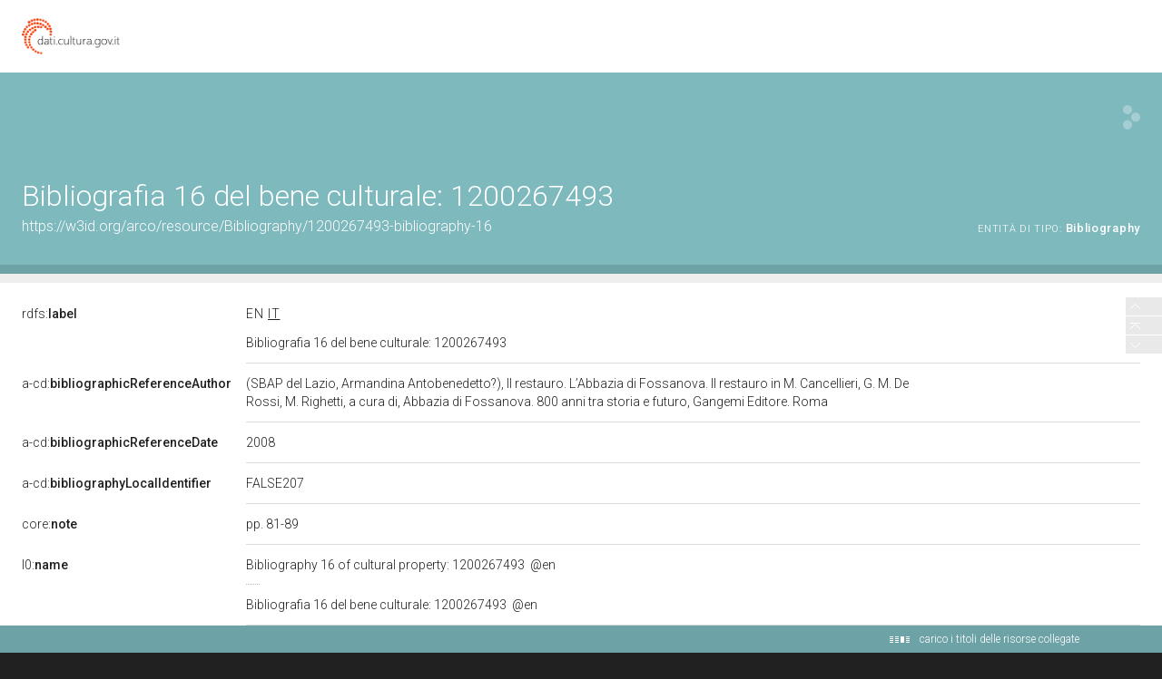

--- FILE ---
content_type: text/html;charset=UTF-8
request_url: https://dati.beniculturali.it/lodview-arco/resource/Bibliography/1200267493-bibliography-16.html
body_size: 45306
content:
<html version="XHTML+RDFa 1.1" xmlns:xsi="http://www.w3.org/2001/XMLSchema-instance" xsi:schemaLocation="http://www.w3.org/1999/xhtml http://www.w3.org/MarkUp/SCHEMA/xhtml-rdfa-2.xsd" xmlns:rdf="http://www.w3.org/1999/02/22-rdf-syntax-ns#" xmlns:rdfs="http://www.w3.org/2000/01/rdf-schema#" xmlns:xsd="http://www.w3.org/2001/XMLSchema#" xmlns:cc="http://creativecommons.org/ns#" xmlns:dc="http://purl.org/dc/elements/1.1/" xmlns:foaf="http://xmlns.com/foaf/0.1/">
<head data-color="#7eb9be-#6da2a7" profile="http://www.w3.org/1999/xhtml/vocab">
<title>Bibliografia 16 del bene culturale: 1200267493 &mdash; LodView</title>
				
<link href="/lodview-arco/staticResources/style.css" rel="stylesheet" type="text/css" />
<script>
	document.write('<style type="text/css">');
	document.write('.c2{visibility:hidden}');
	document.write('</style>');
</script>
<meta http-equiv="x-ua-compatible" content="IE=Edge"/>
<script src="/lodview-arco/staticResources/vendor/jquery.min.js"></script>
<meta property="og:title" content="Bibliografia 16 del bene culturale: 1200267493 &mdash; LodView, giving data a new shape">
<meta property="og:image" content="/lodview-arco/staticResources/img/lodview_sharer.png">
<link rel="image_src" href="/lodview-arco/staticResources/img/lodview_sharer.png">
<meta name="twitter:title" content="Bibliografia 16 del bene culturale: 1200267493 &mdash; LodView, giving data a new shape">
<meta name="twitter:description" content="LodView is a powerful RDF viewer, IRI dereferencer and opensource SPARQL navigator">
<link rel="icon" type="image/png" href="/lodview-arco/staticResources/img/favicon.png">
<link href='//fonts.googleapis.com/css?family=Roboto:100,300,500&subset=latin-ext,latin,greek-ext,greek,cyrillic-ext,vietnamese,cyrillic' rel='stylesheet' type='text/css'>
<!-- managing maps  -->
<link rel="stylesheet" href="/lodview-arco/staticResources/vendor/leaflet/leaflet.css" />
<script src="/lodview-arco/staticResources/vendor/leaflet/leaflet.js"></script>
<link rel="canonical" href="https://w3id.org/arco/resource/Bibliography/1200267493-bibliography-16" >
<script src="/lodview-arco/staticResources/vendor/masonry.pkgd.min.js"></script>
<script src="/lodview-arco/staticResources/vendor/modernizr-custom.min.js"></script>


<style type="text/css">
hgroup, #linking a span,#audio .audio{
	background-color: #7eb9be

}
header div#abstract, #loadPanel, div#lodCloud .connected div#counterBlock.content
	{
	background-color: #6da2a7

}
#errorPage div#bnodes {
	color: #6da2a7

}
div#loadPanel span.ok img {
	background-color: #7eb9be
}
</style>
<script>
	var isRetina = window.devicePixelRatio > 1;
	var isChrome = /chrom(e|ium)/.test(navigator.userAgent.toLowerCase())
</script>






<script src="/lodview-arco/staticResources/script.js"></script>

</head><body id="top">
	<article>
		<div id="logoBanner">
			<div id="logo">
				<!-- placeholder for logo -->
			</div>
		</div>
		<header>
			<hgroup>
				<h1><span>Bibliografia 16 del bene culturale: 1200267493</span></h1>
				<h2>
					<a class="iri" href="https://w3id.org/arco/resource/Bibliography/1200267493-bibliography-16">https://w3id.org/arco/resource/Bibliography/1200267493-bibliography-16</a> <span class="istance"> 
							<a title="&lt;https://w3id.org/arco/ontology/context-description/Bibliography&gt;" href="/lodview-arco/ontology/context-description/Bibliography" > 
									
					<span class="istanceOf">entità di tipo:</span> <span>Bibliography</span>
					
					
					</a>
					
				  </span>
					<div id="seeOnLodlive" class="sp">
						<a title="view resource on lodlive" target="_blank" href="https://dati.cultura.gov.it/lodlive?https://w3id.org/arco/resource/Bibliography/1200267493-bibliography-16"></a>
					</div>
				</h2>
			</hgroup>
			
				
				
					<div id="abstract" class="empty"></div>
				
			
		</header>

		
			
			
				<aside class="empty"></aside>
			
		
		
		<div id="directs">
			
			
			
			
			

			
			
	
		<label class="c1"><a data-label="label" data-comment="A human-readable name for the subject." href="http://www.w3.org/2000/01/rdf-schema#label">
					
					rdfs:<span>label</span>
					
				</a></label>
		
		
		
			
				
					
					
				
			
		
			
		
		<div class="c2 value ">
			
			
				
					
					
						<div class="toMultiLine  lang it" data-lang="it">
							<div class="fixed">
								
								Bibliografia 16 del bene culturale: 1200267493&#160;
							</div>
						</div>
					
				

			
				
					
					
						<div class="toMultiLine  lang en" data-lang="en">
							<div class="fixed">
								
								Bibliography 16 of cultural property: 1200267493&#160;
							</div>
						</div>
					
				

			
		</div>
	

	
		<label class="c1"><a data-label="" data-comment="" href="/lodview-arco/ontology/context-description/bibliographicReferenceAuthor">
					
					a-cd:<span>bibliographicReferenceAuthor</span>
					
				</a></label>
		
		
		
			
				
					
					
				
			
		
		<div class="c2 value ">
			
			
				
					
					
						<div class="toMultiLine ">
							<div class="fixed">
								
								(SBAP del Lazio, Armandina Antobenedetto?), Il restauro. L’Abbazia di Fossanova. Il restauro in M. Cancellieri, G. M. De Rossi, M. Righetti, a cura di, Abbazia di Fossanova. 800 anni tra storia e futuro, Gangemi Editore. Roma&#160;
							</div>
						</div>
					
				

			
		</div>
	

	
		<label class="c1"><a data-label="" data-comment="" href="/lodview-arco/ontology/context-description/bibliographicReferenceDate">
					
					a-cd:<span>bibliographicReferenceDate</span>
					
				</a></label>
		
		
		
			
				
			
		
		<div class="c2 value multiInLineBlock">
			
			
				
					
						<span class="multiInLine"> 
								
							 2008&#160;
						</span>
					
					
				

			
		</div>
	

	
		<label class="c1"><a data-label="" data-comment="" href="/lodview-arco/ontology/context-description/bibliographyLocalIdentifier">
					
					a-cd:<span>bibliographyLocalIdentifier</span>
					
				</a></label>
		
		
		
			
				
			
		
		<div class="c2 value multiInLineBlock">
			
			
				
					
						<span class="multiInLine"> 
								
							 FALSE207&#160;
						</span>
					
					
				

			
		</div>
	

	
		<label class="c1"><a data-label="" data-comment="" href="/lodview-arco/ontology/core/note">
					
					core:<span>note</span>
					
				</a></label>
		
		
		
			
				
					
					
				
			
		
		<div class="c2 value ">
			
			
				
					
					
						<div class="toMultiLine ">
							<div class="fixed">
								
								pp. 81-89&#160;
							</div>
						</div>
					
				

			
		</div>
	

	
		<label class="c1"><a data-label="" data-comment="" href="https://w3id.org/italia/onto/l0/name">
					
					l0:<span>name</span>
					
				</a></label>
		
		
		
			
				
					
					
				
			
		
			
		
		<div class="c2 value ">
			
			
				
					
					
						<div class="toMultiLine  lang en" data-lang="en">
							<div class="fixed">
								
								Bibliography 16 of cultural property: 1200267493&#160;
							</div>
						</div>
					
				

			
				
					
					
						<div class="toMultiLine  lang en" data-lang="en">
							<div class="fixed">
								
								Bibliografia 16 del bene culturale: 1200267493&#160;
							</div>
						</div>
					
				

			
		</div>
	

	
		<label class="c1"><a data-label="" data-comment="" href="/lodview-arco/ontology/context-description/bibliographicReference">
					
					a-cd:<span>bibliographicReference</span>
					
				</a></label>
		
		
		
			
				
					
					
				
			
		
		<div class="c2 value ">
			
			
				
					
					
						<div class="toMultiLine ">
							<div class="fixed">
								
								bibliografia specifica: (SBAP del Lazio, Armandina Antobenedetto?), Il restauro. L’Abbazia di Fossanova. Il restauro in M. Cancellieri, G. M. De Rossi, M. Righetti, a cura di, Abbazia di Fossanova. 800 anni tra storia e futuro, Gangemi Editore. Roma - 2008&#160;
							</div>
						</div>
					
				

			
		</div>
	

			
			
			
	<label class="c1"><a data-label="type"  data-comment="The subject is an instance of a class." href="http://www.w3.org/1999/02/22-rdf-syntax-ns#type">
				
				rdf:<span>type</span>
				
			</a></label>
	<div class="c2 value">
		
			<div class="toOneLine">
				<a title="&lt;https://w3id.org/arco/ontology/context-description/Bibliography&gt;" class=" isLocal" href="/lodview-arco/ontology/context-description/Bibliography" > 
						
						a-cd:Bibliography
					
				</a>
			</div>
		
	</div>

	<label class="c1"><a data-label=""  data-comment="" href="/lodview-arco/ontology/context-description/isBibliographyOf">
				
				a-cd:<span>isBibliographyOf</span>
				
			</a></label>
	<div class="c2 value">
		
			<div class="toOneLine">
				<a title="&lt;https://w3id.org/arco/resource/ArchitecturalOrLandscapeHeritage/1200267493&gt;" class=" isLocal" href="/lodview-arco/resource/ArchitecturalOrLandscapeHeritage/1200267493" > 
						&lt;https://w3id.org/arco/resource/ArchitecturalOrLandscapeHeritage/1200267493&gt;
						
					
				</a>
			</div>
		
	</div>

	<label class="c1"><a data-label=""  data-comment="" href="/lodview-arco/ontology/core/hasCategory">
				
				core:<span>hasCategory</span>
				
			</a></label>
	<div class="c2 value">
		
			<div class="toOneLine">
				<a title="&lt;https://w3id.org/arco/ontology/context-description/SpecificBibliography&gt;" class=" isLocal" href="/lodview-arco/ontology/context-description/SpecificBibliography" > 
						
						a-cd:SpecificBibliography
					
				</a>
			</div>
		
	</div>

			
			
			

		</div>
		
			
			
				<div id="bnodes" class="empty"></div>
			
		
		
		
		<div id="inverses" class="empty"></div>
		<div id="lodCloud">
			<h3>
				risorse dalla linked data cloud
			</h3>
			<div class="masonry"></div>
		</div>
	<!-- a custom space located before the footer -->
<div id="customFooter">
	<div id="credits">
		<div></div>
	</div>
	<menu>
	</menu>
</div>
	</article>
	<footer>
	<div id="download">
		<a href="http://lodview.it" id="linkBack"></a>
		<a href="https://github.com/dvcama/LodView" id="linkGit" target="_blank" title="based on LodView v1.2.1-SNAPSHOT">scarica lodview per pubblicare i tuoi dati</a>
	</div>
	<div id="endpoint">
		<ul>
			
				
				
					<li>dati da: <a href="https://dati.cultura.gov.it/sparql">https://dati.cultura.gov.it/sparql</a></li>
				
			
			<li><a target="_blank" href="https://dati.cultura.gov.it/lodlive?https://w3id.org/arco/resource/Bibliography/1200267493-bibliography-16">visualizza su LodLive</a></li>
			
				<li class="viewas"><span>visualizza come: </span>
					
					
      <span class="aviewas" data-target="?output=application%2Frdf%2Bxml">xml</span>, 
					
      <span class="aviewas" data-target="?output=text%2Fplain">ntriples</span>, 
					
      <span class="aviewas" data-target="?output=text%2Fturtle">turtle</span>, 
					
      <span class="aviewas" data-target="?output=application%2Fld%2Bjson">ld+json</span>
					
				</li>
			
				<li class="viewas"><span>odata:</span>
					
					
      <span class="aviewas" data-target="https://dati.cultura.gov.it/sparql?output=application%2Fatom%2Bxml&amp;query=DESCRIBE+%3Chttps://w3id.org/arco/resource/Bibliography/1200267493-bibliography-16%3E">atom</span>, 
					
      <span class="aviewas" data-target="https://dati.cultura.gov.it/sparql?output=application%2Fodata%2Bjson&amp;query=DESCRIBE+%3Chttps://w3id.org/arco/resource/Bibliography/1200267493-bibliography-16%3E">json</span>
					
				</li>
			
				<li class="viewas"><span>microdata:</span>
					
					
      <span class="aviewas" data-target="https://dati.cultura.gov.it/sparql?output=text%2Fhtml&amp;query=DESCRIBE+%3Chttps://w3id.org/arco/resource/Bibliography/1200267493-bibliography-16%3E">html</span>, 
					
      <span class="aviewas" data-target="https://dati.cultura.gov.it/sparql?output=application%2Fmicrodata%2Bjson&amp;query=DESCRIBE+%3Chttps://w3id.org/arco/resource/Bibliography/1200267493-bibliography-16%3E">json</span>
					
				</li>
			
				<li class="viewas"><span>rawdata:</span>
					
					
      <span class="aviewas" data-target="https://dati.cultura.gov.it/sparql?output=text%2Fcsv&amp;query=DESCRIBE+%3Chttps://w3id.org/arco/resource/Bibliography/1200267493-bibliography-16%3E">csv</span>, 
					
      <span class="aviewas" data-target="https://dati.cultura.gov.it/sparql?output=format=text%2Fcxml&amp;query=DESCRIBE+%3Chttps://w3id.org/arco/resource/Bibliography/1200267493-bibliography-16%3E">cxml</span>
					
				</li>
			
		</ul>
	</div>
 <script>$('.aviewas').click(function(){window.location.href=$(this).attr('data-target')});</script>
 <style>.aviewas:hover{cursor:pointer; text-decoration:underline;}</style>
</footer>

	<div id="license">
		<div>Licensed under <a href='https://creativecommons.org/licenses/by-sa/4.0/'>Creative Commons Attribution-ShareAlike 4.0 International</a> (CC BY-SA 4.0). For exceptions see <a href='https://dati.cultura.gov.it/licenze-e-condizioni-duso/'>here</a></div>
	</div>


	
<script>
	var col1 = 0;
	var col3 = 0;
	var paginator = {
		"inizio pagina" : $('body'),
		"relazioni dirette" : null,
		"blank nodes" : null,
		"relazioni inverse" : null,
		"risorse dalla linked data cloud" : null
	};

	$('#logo').click(function() {
		document.location = 'http://dati.cultura.gov.it';
	});

	var callingPage = null;
	var callingPageTitles = null;
	$(function() {

		/* error images */
		lodview.setErrorImage($('#widgets').find('img'));

		/* improving interface */
		lodview.setColumnsSize();
		lodview.betterHeader();
		$(window).on('resize', function() {
			lodview.betterHeader();
			var img = $('body').find('img.hover');
			if (img.length > 0)
				lodview.zoomHelper(img);
			var map = $('body').find('#maphover');
			if (map.length > 0)
				lodview.zoomHelper($('body').find('.maphover'), map, true);
		});
		lodview.betterTypes();
		
		
		lodview.imagesInWidget();
		lodview.mapInWidget();
		$(document).keyup(function(e) {
			if (e.keyCode === 27) {
				//close fullscreen images and maps
				lodview.closeFull();
			}
		});
		/* adding info tooltips */
		lodview.infoTooltip('init');

		/* footer functions */
		lodview.footer();

		/* managing languages */
		lodview.multiLabels();

		/* recovering connected titles from relations */
		lodview.connectedResourceTitles();

		/* navigation tool */
		lodview.rNavigator();

		/* grabbing informations from the LOD cloud */
		lodview.grabData();

		$(window).on('load', function() {
			/* removing lodCloud block if empty */
			if ($('.linkingElement').length > 0) {
				paginator["risorse dalla linked data cloud"] = $('#lodCloud');
			}
			if ($('#directs').children(":first").length == 0) {
				$('#directs').addClass("empty");
			} else {
				paginator["relazioni dirette"] = $('#directs');
			}
			if ($('#bnodes').not('.empty').length > 0) {
				paginator["blank nodes"] = $('#bnodes');
			}
			lodview.imagesInWidget(true);
		});
	});

	var lodview = {
		zoomHelper : function(img, obj, alignLeft,ow,oh) {
			var l = this;
			if (alignLeft) {
				var ww = window.innerWidth;
				var wh = window.innerHeight;
				if (obj) {
					obj.css({
						width : ww - 70,
						height : wh
					});
				}
				img.css({
					width : ww - 70,
					height : wh,
					opacity : 0,
					left : 0,
					top : 0
				});
			} else {
				var ww = window.innerWidth - 100;
				var wh = window.innerHeight - 100;

				var w = ww;
				var h = wh;

				try { 
					w = ow?ow:img.naturalWidth();
					h = oh?oh:img.naturalHeight();
				} catch (e) {
				}
				if (!w) {
					w = ww;
				}
				if (!h) {
					h = wh;
				}
				// image bigger than the window
				if (w > ww) {
					h = ww * h / w;
					w = ww;
				}
				if (h > wh) {
					w = wh * w / h;
					h = wh;
				}
				if (obj) {
					obj.css({
						width : w,
						height : h
					});
				}
				img.css({
					width : w,
					height : h,
					opacity : 0,
					left : '50%',
					top : '50%',
					marginLeft : -(w / 2),
					marginTop : -(h / 2)
				});
			}
			img.fadeTo(300, 1);
		},
		betterTypes:function(){
			$('.dType').each(function() {
				var w = $(this).width();
				$(this).closest('div.c2').css({
					paddingRight : w + 7
				})
			});
		},
		drawMap : function drawMap(id, lat, lon, testoPopup, fullVersion) {
			var map = null;
			if (fullVersion) {
				var map = L.map(id).setView([ lat, lon ], 8);
				L.marker([ lat, lon ]).addTo(map).bindPopup(testoPopup).openPopup();
			} else {
				map = L.map(id, {
					scrollWheelZoom : false,
					zoomControl : false
				}).setView([ lat, lon ], 3);
				L.marker([ lat, lon ]).addTo(map);
			}
			var osmurl = 'http://{s}.tile.osm.org/{z}/{x}/{y}.png';
			if(document.location.href.indexOf('https://') == 0){
				osmurl = 'https://{s}.tile.openstreetmap.org/{z}/{x}/{y}.png';
			}
			L.tileLayer(osmurl, {
				attribution : '&copy; <a href="http://osm.org/copyright">OpenStreetMap</a> contributors'
			}).addTo(map);
			
		},
		mapInWidget : function(forceLoad) {
			if ($('map').length > 0) {
				var l = this;
				l.drawMap("resourceMap", '', '');
				var a = $('#resourceMap');
				var w = a.width();
				var h = a.height();
				var tools = $('<div class="imgTools" style="width:' + w + 'px;height:' + h + 'px;"></div>')
				var zoom = $('<span class="zoom sp" style="margin-top:' + (h / 2 - 15) + 'px;margin-left:' + (w / 2 - 15) + 'px;"></span>');
				tools.append(zoom);
				zoom.click(function() {
					l.fullMap('', '', 'Bibliografia 16 del bene culturale: 1200267493');
				});
				a.prepend(tools);
				a.hover(function() {
					$(this).find('.imgTools').stop().fadeIn('fast');
				}, function() {
					$(this).find('.imgTools').stop().fadeOut('fast');
				});
			}
		},
		imagesInWidget : function(forceLoad) {
			var l = this;
			if (forceLoad) {
				$('#widgets>div#images>a>img').load();
			} else {
				$('#widgets>div#images>a>img').load(function() {
					var w = $(this).width();
					var h = $(this).height();
					$(this).parent().animate({
						minWidth : w
					}, 'slow', 'swing');
					var a = $(this).parent();
					var anchor = a.attr("href");
					if (anchor) {
						var tools = $('<div class="imgTools" style="width:' + w + 'px;height:' + h + 'px;"></div>')
						var zoom = $('<span class="zoom sp" style="margin-left:' + (w / 2 - 15) + 'px;"></span>');
						var open = $('<span class="open sp" style="margin-top:' + (h / 2 - 15 - 19) + 'px;margin-left:' + (w / 2 - 7) + 'px;"></span>');
						tools.append(open);
						tools.append(zoom);
						open.click(function() {
							window.open($(this).parent().attr("data-href"));
						});
						zoom.click(function() {
						var aImg = $(this).parent().parent().find('img');
						l.fullImg(aImg.clone(true),aImg.naturalWidth(),aImg.naturalHeight());
						});
						tools.attr("data-href", anchor);
						a.removeAttr("href");
						a.css({
							'cursor' : 'default'
						});
						a.prepend(tools);
						a.hover(function() {
							$(this).find('.imgTools').stop().fadeIn('fast');
						}, function() {
							$(this).find('.imgTools').stop().fadeOut('fast');
						});
					}
				});
			}
		},
		closeFull : function() {
			$('body').find('div.hover').fadeOut(350, function() {
				$(this).remove()
			});
			$('body').find('#maphover').fadeOut(200, function() {
				$(this).remove()
			});
			$('body').find('img.hover').fadeOut(200, function() {
				$(this).remove()
			})
		},
		fullMap : function(lat, lon, testoPopup) {
			var l = this;
			$('body').find('.hover').remove();
			var layer = $('<div id="hover" class="hover"></div>');
			var map = $('<div class="hover maphover"><div  id="maphover"></div><div class="closemapzoom sp"></div></div>');
			layer.click(function() {
				l.closeFull();
			});
			map.find('.closemapzoom').click(function() {
				l.closeFull();
			});
			$('body').append(layer);
			$('body').append(map);
			l.zoomHelper(map, $('#maphover'), true);
			layer.fadeIn(300, function() {
				l.drawMap("maphover", lat, lon, testoPopup, true);
			});
		},
		fullImg : function(img,w,h) {
			var l = this;
			img.addClass('hover');
			$('body').find('.hover').remove();
			var layer = $('<div id="hover" class="hover"></div>');
			layer.click(function() {
				l.closeFull();
			});
			img.click(function() {
				l.closeFull();
			});
			$('body').append(layer);
			layer.fadeIn(300, function() {
				$('body').append(img);
				img.show();
				img.fadeTo(0, 0);
				l.zoomHelper(img,null,null,w,h);
			});
		},
		betterHeader : function() {
			var IRI = $('h2>.iri');
			var istance = $('h2>.istance');
			var istsize = 0;
			istance.find('a').each(function() {
				istsize += $(this).width();
			});
			if (window.innerWidth - IRI.width() - istsize < 250) {
				istance.css({
					"float" : "none",
					"text-align" : "left",
					"display" : "block"
				});
			} else {
				istance.css({
					"float" : "right",
					"text-align" : "right",
					"display" : "inline-block"
				});
			}
		},
		connectedResourceTitles : function() {
			var l = this;
			l.lMessage("seguo le relazioni inverse", 'open');
			var abouts = [];
			$('a.isLocal').each(function() {
				var a = $(this).attr('title').replace(/[><]/g, '');
				if ($.inArray(a, abouts) == -1) {
					abouts.push(a);
				}
			});
			if (abouts.length > 0) {
				$('#lconnected').fadeIn('fast');
				l.doConnectedResourceTitles(abouts, function() {
					l.getInverses()
				});
			} else {
				l.getInverses();
			}
		},
		doConnectedResourceTitles : function(abouts, onComplete) {
			return $.ajax({
				url : "/lodview-arco/linkedResourceTitles",
				data : {
					"abouts" : abouts,
					"IRI" : "https://w3id.org/arco/resource/Bibliography/1200267493-bibliography-16",
					"sparql" : "https://dati.cultura.gov.it/sparql",
					"prefix" : "https://w3id.org/arco/"
				},
				method : 'POST',
				beforeSend : function() {

				},
				success : function(data) {
					data = $(data);
					data.find('resource').each(function() {
						var IRI = $(this).attr("about");
						var title = $(this).find("title").text();
						$('a.isLocal[title="<' + IRI + '>"]').each(function() {
							if ($(this).find('tt').length == 0) {
								$(this).append("<br><span class='derivedTitle'><tt class=\"sp\"></tt>" + title + "</span>");
							}
						})
					});
				},
				error : function(e) {
					/* TODO: manage errors */
				},
				complete : function() {
					/* inverse relations */
					if (onComplete) {
						onComplete();
					}
				}
			});
		},
		multiLabels : function() {
			var l = this;
			var cLocale = 'it';
			$('.value').each(function() {
				var cnt = $(this);
				var multipleLang = false;
				var plang = "";
				$('.lang', cnt).each(function() {
					var lang = $(this).attr("data-lang");
					if (lang != plang && plang != '') {
						multipleLang = true;
					}
					plang = lang;
				});
				if (multipleLang) {
					$('.lang', cnt).each(function() {
						var lang = $(this).attr("data-lang");
						if ($.trim(lang) && cnt.find("span.clang." + lang).length == 0) {
							var clang = $("<span class=\"clang " + lang + "\">" + lang + "</span>");
							clang.click(function() {
								var lang = $(this).text();
								$(this).parent().children('div').hide();
								$(this).parent().children('div.lang.' + lang).show();
								$(this).parent().children('span.clang').removeClass('sel');
								$(this).addClass('sel');
							});
							cnt.find("div:first").before(clang);
						}
					});
					cnt.find('.clang').sort(function(a, b) {
						var contentA = $(a).text();
						var contentB = $(b).text();
						return (contentA < contentB) ? -1 : (contentA > contentB) ? 1 : 0;
					}).prependTo(cnt);

					var btt = cnt.children('span.clang.' + cLocale);
					if (btt.length == 0) {
						btt = cnt.children('span.clang.en'); // fallback to
						// english
					}
					if (btt.length == 0) {
						btt = cnt.children('span.clang:first');
					}
					btt.click();
				} else {
					$('.lang', cnt).each(function() {
						var lang = $(this).attr("data-lang");
						if ($.trim(lang)) {
							var a = $(this);
							if (a.find("div.fixed").length > 0) {
								a = a.find(".fixed");
							}
							a.append("<span class=\"elang\">@" + lang + "</span>");
						}
						$(this).removeClass('lang');
					});
				}
			});
		},
		infoTooltip : function(act, obj) {
			var l = this;
			if (act === 'init') {
				$('[data-label]').each(function() {
					if ($(this).attr('data-label')) {
						var iph = $('<span class="iph"></span>');
						$(this).before(iph);
						$(this).parent().hover(function() {
							l.infoTooltip('showInfoPoint', $(this));
						}, function() {
							l.infoTooltip('remove', $(this));
						});
						/*
						 * $(this).parent().on('mousemove', function() {
						 * l.infoTooltip('checkInfoPoint', $(this)); });
						 */
					}
				});
			} else if (act === 'checkInfoPoint') {
				if (obj.find('i').length == 0) {
					var i = $('<span class="i"><span class="sp"></span></span>');
					obj.prepend(i);
					i.hover(function() {
						l.infoTooltip('show', obj);
					}, function() {
						l.infoTooltip('remove', obj);
					});
				}
			} else if (act === 'showInfoPoint') {
				var i = $('<span class="i"><span class="sp"></span></span>');
				obj.prepend(i);
				i.show();
				i.hover(function() {
					l.infoTooltip('show', obj);
				}, function() {
					l.infoTooltip('remove', obj);
				});
			} else if (act === 'show') {
				var data = obj.children('[data-label]');
				var t = $('<div class="tooltip" style="display:block;visibility:hidden"><strong>' + data.attr("data-label") + '</strong>' + (data.attr("data-comment") ? '<br />' + data.attr("data-comment") : '') + '</div>');
				obj.prepend(t);
				var th = obj.position().top - $(window).scrollTop() + t.height();
				var wh = window.innerHeight - 50;
				if (th > wh) {
					t.css({
						marginTop : '-' + (t.height() + 23) + 'px'
					});
				}
				t.css({
					display : 'none',
					visibility : 'visible'
				});

				t.show();
			} else if (act === 'remove') {
				var p = obj.parent();
				p.find('.tooltip').fadeOut('fast', function() {
					$(this).remove();
				});
				p.find('.i').fadeOut('fast', function() {
					$(this).remove();
				});
			}
		},
		getInverses : function() {
			var l = this;
			l.lMessage("carico i titoli delle risorse collegate");
			var invCont = $('#inverses');
			var iri = "https://w3id.org/arco/resource/Bibliography/1200267493-bibliography-16";
			if (iri) {
				$('#linverse').delay(100).fadeIn('fast');
				$.ajax({
					url : "/lodview-arco/linkedResourceInverses",
					method : 'POST',
					data : {
						"IRI" : iri,
						"sparql" : "https://dati.cultura.gov.it/sparql",
						"prefix" : "https://w3id.org/arco/"
					},
					beforeSend : function() {

					},
					success : function(data) {
						data = $(data);

						if (data.find('resource').length > 0) {
							invCont.removeClass("empty");
							invCont.append($("<h3>relazioni inverse</h3>"));
							paginator["relazioni inverse"] = invCont;
						}
						data.find('resource').each(function() {

							var IRI = $(this).attr("nsabout");
							if (IRI.indexOf("null:") == 0) {
								IRI = '&lt;' + $(this).attr("about").replace(/(http:\/\/.+[/#])([^/#]+)$/, '$1<span>$2') + "</span>&gt;";
							} else {
								IRI = IRI.replace(/:/, ':<span>') + '</span>';
							}
							var count = $(this).find("count").text();
							var msg = "è {0} di";
							// TODO: add link!
							msg = msg.replace(/\{0\}/, "<a data-comment=\"" + $(this).attr("propertycomment") + "\"  data-label=\"" + $(this).attr("propertylabel") + "\" title=\"&lt;" + $(this).attr("about") + "&gt;\">" + IRI);

							var el = $("<label class=\"c1\" title=\"" + $(this).attr("about") + "\">" + msg + "</label>");
							var anchor = $("<a href=\"#openIt\" data-property=\"" + $(this).attr("about") + "\">" + count + " " + (count == 1 ? "risorsa" : "risorse") + "</a>");
							anchor.click(function() {
								if (anchor.parent().hasClass('isOpened')) {
									anchor.parent().find('.toOneLine,.prevArrow,.nextArrow,.lloadingb').remove();
									anchor.parent().removeClass('isOpened');
									anchor.parent().removeClass('opened');
								} else {
									var property = $(this).attr('data-property');
									var contInverse = $(this).parent();
									anchor.parent().addClass("isOpened");
									var start = 0;
									$.ajax({
										url : "/lodview-arco/linkedResourceInverses",
										method : 'POST',
										data : {
											"start" : start,
											"IRI" : "https://w3id.org/arco/resource/Bibliography/1200267493-bibliography-16",
											"property" : property,
											"sparql" : "https://dati.cultura.gov.it/sparql",
											"prefix" : "https://w3id.org/arco/"
										},
										beforeSend : function() {
											anchor.parent().find('.toOneLine,.prevArrow,.nextArrow,.lloadingb').remove();
											anchor.after("<span class=\"lloadingb\"></span>");
										},
										success : function(data) {
											data = $(data);
											var abouts = [];
											data.find('resource').each(function() {
												var IRI = $(this).attr("nsabout");
												if (IRI.indexOf("null:") == 0) {
													IRI = '&lt;' + $(this).attr("about") + "&gt;";
												}
												if (IRI.indexOf(":") == -1) {
													IRI = "_:" + $(this).attr("about");
												}
												var title = $(this).find("title").text();
												var url = $(this).attr("propertyurl")
												contInverse.append($("<div class='toOneLine' style='display:none'> <a title=\"&lt;" + $(this).attr("about") + "&gt;\" href=\"" + url + "\" class=\"isLocal\">" + IRI + "</a></div>"));
												abouts.push($(this).attr("about"));
											});
											$('.toOneLine', contInverse).show();
											if (count > 10) {
												anchor.parent().addClass("opened");
											}
											if (abouts.length > 0) {
												l.doConnectedResourceTitles(abouts, function() {
													anchor.parent().find('.lloadingb').hide();
												});
											} else {
												anchor.parent().find('.lloadingb').hide();
											}
										},
										complete : function() {
											if (count > 10) {
												var prev = $('<a href="#prev" class="prevArrow sp"></a>');
												var next = $('<a href="#next" class="nextArrow sp"></a>');
												prev.css({
													'opacity' : '0.3',
													'cursor' : 'default'
												});
												next.click(function() {
													return l.paginating('next', $(this), start, property, count);
												});
												anchor.after(next);
												anchor.after(prev);
											}

										},
										error : function() {
											contInverse.append($("<div class='toOneLine' >sorry, an error occurred</div>"));
										}

									});
								}
								return false;
							});
							invCont.append(el);
							var value = $("<div class=\"c2 value\"></div>");
							value.append(anchor);
							invCont.append(value);
							if ("open" == "close") {
								anchor.click();
							}
						});
						l.setColumnsSize(true);
						$('#linverse').append('<span class="ok"><img src="/lodview-arco/staticResources/img/checked' + (isRetina ? '@2x' : '') + '.png" ></span>').find('img').fadeIn('fast');
					},
					error : function(e) {
						$('#linverse').append('<span class="error"></span>');
					},
					complete : function() {
						l.lMessage(null, 'close');
					}
				});
			}

		},
		paginating : function(direction, anchor, start, property, count) {
			var l = this;
			if (direction == 'next') {
				start = start + 10;
			} else if (start > 0) {
				start = start - 10;
			}
			var contInverse = anchor.parent();
			if (callingPage) {
				callingPage.abort();
			}
			if (callingPageTitles) {
				callingPageTitles.abort();
			}
			callingPage = $.ajax({
				url : "/lodview-arco/linkedResourceInverses",
				method : 'POST',
				data : {
					"start" : start,
					"IRI" : "https://w3id.org/arco/resource/Bibliography/1200267493-bibliography-16",
					"property" : property,
					"sparql" : "https://dati.cultura.gov.it/sparql",
					"prefix" : "https://w3id.org/arco/"
				},
				beforeSend : function() {
					contInverse.find('.toOneLine').addClass('toRemove').css({
						'opacity' : 0.2
					});
					contInverse.find('.prevArrow,.nextArrow').remove();
					contInverse.find('.lloadingb').show();
					var prev = $('<a href="#prev" class="prevArrow sp"></a>');
					var next = $('<a href="#next" class="nextArrow sp"></a>');
					if (start + 10 > count) {
						next.css({
							'opacity' : '0.3',
							'cursor' : 'default'
						});
					} else {
						next.click(function() {
							return l.paginating('next', $(this), start, property, count);
						});
					}
					if (start > 0) {
						prev.click(function() {
							return l.paginating('prev', $(this), start, property, count);
						});
					} else {
						prev.css({
							'opacity' : '0.3',
							'cursor' : 'default'
						});
					}
					contInverse.find('a:first').after(next);
					contInverse.find('a:first').after(prev);
				},
				success : function(data) {
					data = $(data);
					var abouts = [];
					data.find('resource').each(function() {
						var IRI = $(this).attr("nsabout");
						if (IRI.indexOf("null:") == 0) {
							IRI = '&lt;' + $(this).attr("about") + "&gt;";
						}
						if (IRI.indexOf(":") == -1) {
							IRI = "_:" + $(this).attr("about");
						}
						var title = $(this).find("title").text();
						var url = $(this).attr("propertyurl")
						contInverse.append($("<div class='toOneLine' style='display:none'> <a title=\"&lt;" + $(this).attr("about") + "&gt;\" href=\"" + url + "\" class=\"isLocal\">" + IRI + "</a></div>"));
						abouts.push($(this).attr("about"));
					});

					if (abouts.length > 0) {
						callingPageTitles = l.doConnectedResourceTitles(abouts, function() {
							contInverse.find('.toOneLine.toRemove').remove();
							$('.toOneLine', contInverse).show();
							contInverse.find('.lloadingb').hide();
						});
					} else {
						contInverse.find('.toOneLine.toRemove').remove();
						$('.toOneLine', contInverse).show();
						contInverse.find('.lloadingb').hide();
					}
					anchor.unbind('click');
				},
				complete : function() {
				},
				error : function() {
					contInverse.find('.toOneLine').remove();
					contInverse.append($("<div class='toOneLine' >sorry, an error occurred</div>"));
				}
			});
			return false;
		},
		grabData : function() {
			var l = this;
			var linkingList = [];
			var counter = 0;
			var errors = 0;
			var map = $('map:first');
			$('.linkingElement').each(function() {
				var link = $.trim($(this).attr("href"));
				linkingList.push(link);
			});

			/* lod cloud */
			if (linkingList.length == 0) {
				$('#lodCloud').empty();
				$('#lodCloud').addClass("empty");
				$('#linking').hide();
			} else {
				$('#linking').fadeIn('fast');
				var container = $('#lodCloud').children("div");
				var dest = $('<div class="connected"><span class="lloading"></span></div>');
				var content = $("<div class=\"content\" id='counterBlock'></div>");

				content.append("<p id='grabDataTotal'>risorse connesse \u003Cstrong\u003E0\u003C\/strong\u003E</p>")
				content.append("<p id='grabDataTotalErrors'>risorse non online \u003Cstrong\u003E0\u003C\/strong\u003E</p>")
				content.append("<p id='grabDataTotalLoaded'>risorse caricate \u003Cstrong\u003E0\u003C\/strong\u003E</p>")

				dest.append(content);
				container.append(dest);

				// initialize
				container.masonry({
					itemSelector : '.connected'
				});

				l.updateCounter(linkingList.length, counter, errors);
				l.grabSingleResource(linkingList, counter, errors, map);
			}
		},
		grabSingleResource : function(linkingList, counter, errors, map) {
			var l = this;
			if (counter < linkingList.length) {
				var linking = $('#lodCloud').children("div");
				$.ajax({
					url : "/lodview-arco/linkedResource",
					method : 'POST',
					timeout : 10000, // 5 sec.
					data : {
						"IRI" : linkingList[counter]
					},
					beforeSend : function() {
						// console.debug(counter + " -- " + linkingList[counter])
					},
					success : function(data) {
						data = $(data);
						var dest = $('<div class="connected"></div>');
						data.find('img:first').each(function() {
							dest.append("<span class=\"imgCnt sp\"><img class=\"main\" src=\"" + $(this).attr("src") + "\"></span>");
						});
						var title = (data.find('title').text() != 'null' ? data.find('title').text() : "");

						if (data.find('img:first').length == 0 && data.find('longitude').text().replace(/null/, '') && data.find('latitude').text().replace(/null/, '')) {
							var id = new Date().getMilliseconds();
							var map = $('<map  id="inlodMap' + id + '" class="inLodMap sp"></map>');
							dest.append(map);
						}

						l.setErrorImage(dest.find('img'));

						var content = $("<div class=\"content\"></div>");
						content.append("<h5>" + title + "</h5>");

						var IRI = data.find('root').attr('about');
						content.append("<a class=\"link\" target=\"_blank\" href=\"" + IRI + "\">" + IRI.replace(/([^a-zA-Z0-9])/g, '$1&#8203;') + "</a>");
						if ($.trim(data.find('description').text())) {
							var descr = data.find('description').text() + " @" + data.find('description').attr("lang");
							descr = descr.replace(/@(null|)$/, '');
							content.append("<div>" + descr + "</div>");
						}
						dest.append(content);

						var tot = data.find('links').attr("tot");
						if (parseInt(tot, 10) > 0) {
							dest.append("<div class=\"more\">" + tot + " " + (tot == 1 ? "risorsa connessa" : "risorse connesse") + "</div>")
						}
						dest.find('img').on('load', function() {
							linking.masonry();
						}).each(function() {
							if (this.complete) {
								$(this).load();
							}
						});
						counter++;
						if (!data.find('root').attr('error')) {
							linking.masonry().append(dest).masonry('appended', dest);
							if (dest.find('map').length > 0) {
								l.drawMap(dest.find('map').attr("id"), data.find('latitude').text(), data.find('longitude').text(), title);
							}
							data.find('link').each(function() {
								var a = $(this).attr("href");
								if ($.inArray(a, linkingList) == -1 && a != "https://w3id.org/arco/resource/Bibliography/1200267493-bibliography-16") {
									linkingList.push(a);
								}
							});
						} else {
							errors++;
						}
						linking.masonry();
						l.grabSingleResource(linkingList, counter, errors, map);
						l.updateCounter(linkingList.length, counter, errors);
					},
					error : function(e) {
						l.updateCounter(linkingList.length, (counter + 1), (errors + 1));
						l.grabSingleResource(linkingList, (counter + 1), (errors + 1), map);
					},
					complete : function() {
					}
				});
			} else {
				$('.connected').find('.lloading').fadeOut();
			}
		},
		lMessage : function(msg, action) {
			var l = this;
			var lp = $('#loadPanel');
			if (action) {
				if (action == 'open') {
					if (isChrome) {
						// moving the panel to the center of the page
						lp.addClass("cfix");
					}
					lp.fadeIn('fast');
				} else {
					lp.delay(2000).fadeOut('fast');
				}
			}
			if (msg) {
				lp.queue(function() {
					setTimeout(function() {
						lp.find('.content').remove();
						lp.find('#lmessage').append("<span class=\"content\">" + msg + "</span>");
						lp.dequeue();
					}, action == 'open' ? 0 : 2000);
				});
			}
		},
		slideNext : function(obj) {
			var l = this;
			obj.next().slideDown('fast', function() {
				l.slideNext($(this));
			});
		},
		updateCounter : function(tot, count, errors) {
			var g = $('#lmessage > .content');
			g.children('strong').html(count);
			g.children('span:last').html(tot);
			var b = $('#counterBlock');
			b.find('p#grabDataTotal > strong').html(tot);
			b.find('p#grabDataTotalLoaded > strong').html(count - errors);
			b.find('p#grabDataTotalErrors > strong').html(errors);
		},
		footer : function() {
			$('#endpoint').find('.viewas').find('a').click(function() {
				var loc = document.location.href;
				loc = loc.replace(/#[^#]+/, '');
				if (loc.indexOf("?") != -1) {
					loc += "&output=" + $(this).attr("title");
				} else {
					loc += "?output=" + $(this).attr("title");
				}
				document.location = loc;
			});
		},
		setErrorImage : function(obj) {
			obj.error(function() {
				$(this).attr("title", "immagine non disponibile, URL errata?\n" + $(this).attr("src"));
				$(this).attr("src", "/lodview-arco/staticResources/img/no_image" + (isRetina ? "@2x" : "") + ".png");
				$(this).addClass("errorImg");
				$(this).unwrap("a");
			});
		},
		rNavigator : function() {
			var l = this;
			$('#navigator').find('.top').hover(function() {
				var e = $(this);
				if (window.scrollY > 0) {
					e.addClass('hover');
					var a = $('<a href="#top"></a>');
					a.click(function() {
						$('body').scrollTo(0, {}, function() {
							a.parent().trigger('mouseleave');
							a.parent().trigger('mouseenter');
						});
						return false;
					});
					e.prepend(a);
					e.prepend("<span>inizio pagina</span>");
				}
			}, function() {
				$(this).removeClass('hover');
				$(this).find('span , a').remove();
			});
			$('#navigator').find('.up').hover(function() {
				var y = window.scrollY;
				var prev = null;
				var e = $(this);
				$.each(paginator, function(k, v) {
					if (v && v.position()  && y > v.position().top) {
						prev = {};
						prev[k] = v;
					}
				});
				if (prev) {
					$.each(prev, function(k, v) {
						e.addClass('hover');
						var a = $('<a href="#' + v.attr("id") + '"></a>');
						a.click(function() {
							$('body').scrollTo(v.position().top, {}, function() {
								a.parent().trigger('mouseleave');
								a.parent().trigger('mouseenter');
							});
							return false;
						});
						e.prepend(a);
						e.prepend('<span>' + k + '</span>');
					});
				}
			}, function() {
				$(this).removeClass('hover');
				$(this).find('span , a').remove();
			});
			$('#navigator').find('.down').hover(function() {
				var y = window.scrollY + 1;
				var next = null;
				var e = $(this);
				$.each(paginator, function(k, v) {
					if (!next && v && v.position() && y < v.position().top && y + window.innerHeight < $(document).height()) {
						next = {};
						next[k] = v;
					}
				});
				if (next) {
					$.each(next, function(k, v) {
						e.addClass('hover');
						var a = $('<a href="#' + v.attr("id") + '"></a>');
						a.click(function() {
							$('body').scrollTo(v.position().top, {}, function() {
								a.parent().trigger('mouseleave');
								a.parent().trigger('mouseenter');
							});
							return false;
						});
						e.prepend(a);
						e.prepend('<span>' + k + '</span>');
					});
				}
			}, function() {
				$(this).removeClass('hover');
				$(this).find('span , a').remove();
			});
			$.fn.scrollTo = function(target, options, callback) {
				if (typeof options == 'function' && arguments.length == 2) {
					callback = options;
					options = target;
				}
				var settings = $.extend({
					scrollTarget : target,
					offsetTop : 50,
					duration : 200,
					easing : 'swing'
				}, options);
				return this.each(function() {
					var scrollPane = $(this);
					var scrollTarget = (typeof settings.scrollTarget == "number") ? settings.scrollTarget : $(settings.scrollTarget);
					var scrollY = (typeof scrollTarget == "number") ? scrollTarget : scrollTarget.offset().top + scrollPane.scrollTop() - parseInt(settings.offsetTop);
					scrollPane.animate({
						scrollTop : scrollY
					}, parseInt(settings.duration), settings.easing, function() {
						if (typeof callback == 'function') {
							callback.call(this);
						}
					});
				});
			}
			// adding naturalWidth and naturalHeight to images
			function img(url) {
				var i = new Image;
				i.src = url;
				return i;
			}
			var props = [ 'Width', 'Height' ], prop;
			while (prop = props.pop()) {
				(function(natural, prop) {
					$.fn[natural] = (natural in new Image()) ? function() {
						return this[0][natural];
					} : function() {
						var node = this[0], img, value;

						if (node.tagName.toLowerCase() === 'img') {
							img = new Image();
							img.src = node.src, value = img[prop];
						}
						return value;
					};
				}('natural' + prop, prop.toLowerCase()));
			}
		},
		setColumnsSize : function(secondTrip) {
			$('.c1').each(function() {
				var s = $(this).width();
				if (secondTrip) {
					// occurs after web font rendering
					s = s - 8;
				}
				if (s > col1) {
					col1 = s;
				}
			});
			$('.c2').animate({
				// 24 = main padding
				marginLeft : col1 + 24,
				marginTop : 0
			}, 'slow', 'swing', function() {
				$('.c2').css({
					visibility : 'visible'
				});
			});
			$('.c3').each(function() {
				var s = $(this).width();
				if (s > col3) {
					col3 = s;
				}
			});
			$('.c4').each(function() {
				var h = $(this).prev('.c3').height();
				$(this).animate({
					// 24 = main padding
					marginLeft : col3 + 24,
					marginTop : 0
				}, 'slow');
			});
		}

	};
</script>

	<div id="loadPanel">
		<p id="lmessage">
			<span class="lloading"></span><span class="content">&nbsp;</span>
		</p>
	</div>
	<div id="navigator">
		<div class="up sp"></div>
		<div class="top sp"></div>
		<div class="down sp"></div>
	</div>
</body>
</html>


--- FILE ---
content_type: application/xml;charset=UTF-8
request_url: https://dati.beniculturali.it/lodview-arco/linkedResourceTitles
body_size: 688
content:
<?xml version="1.0" encoding="UTF-8"?>
<root><resource about="https://w3id.org/arco/ontology/context-description/SpecificBibliography" nsabout="a-cd:SpecificBibliography"><title><![CDATA[Bibliografia specifica]]></title></resource>
<resource about="https://w3id.org/arco/resource/ArchitecturalOrLandscapeHeritage/1200267493" nsabout="null:1200267493"><title><![CDATA[dell'Abbazia cistercense di Fossanova (Infermeria dei Monaci e Stanze di S. Tommaso (gi&agrave; Casa dell'Abate)) - Priverno (LT) ]]></title></resource>
<resource about="https://w3id.org/arco/ontology/context-description/Bibliography" nsabout="a-cd:Bibliography"><title><![CDATA[Bibliografia]]></title></resource>
</root>